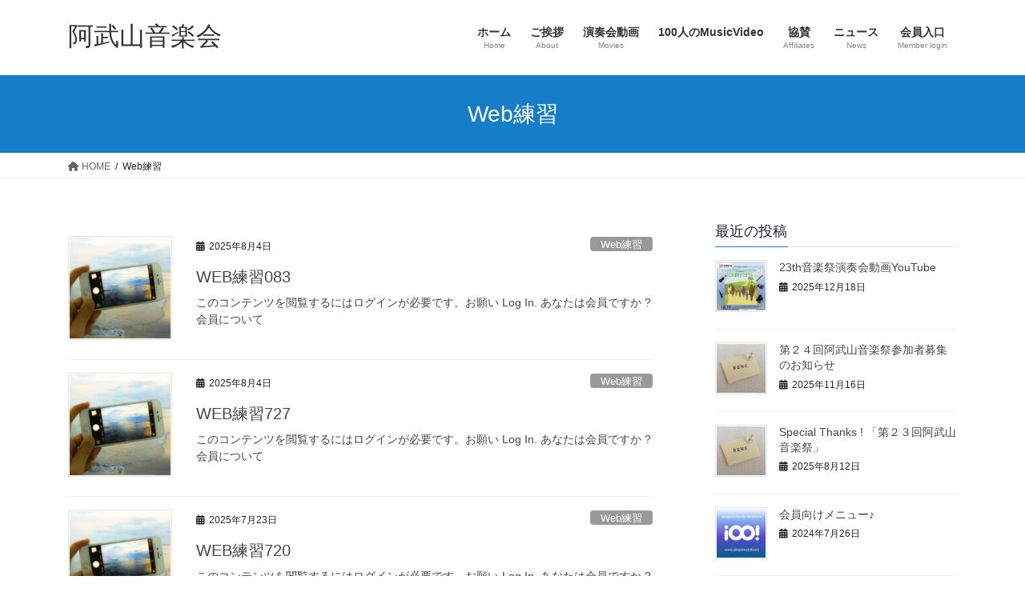

--- FILE ---
content_type: text/html; charset=UTF-8
request_url: https://www.abuyama100.net/archives/category/weblesson
body_size: 13463
content:
<!DOCTYPE html>
<html lang="ja">
<head>
<meta charset="utf-8">
<meta http-equiv="X-UA-Compatible" content="IE=edge">
<meta name="viewport" content="width=device-width, initial-scale=1">

<title>Web練習 | 阿武山音楽会</title>
<meta name='robots' content='max-image-preview:large' />
<link rel="alternate" type="application/rss+xml" title="阿武山音楽会 &raquo; フィード" href="https://www.abuyama100.net/feed" />
<link rel="alternate" type="application/rss+xml" title="阿武山音楽会 &raquo; コメントフィード" href="https://www.abuyama100.net/comments/feed" />
<link rel="alternate" type="application/rss+xml" title="阿武山音楽会 &raquo; Web練習 カテゴリーのフィード" href="https://www.abuyama100.net/archives/category/weblesson/feed" />
<meta name="description" content="Web練習 について 阿武山音楽会 みんなでつくる100人の大合奏" /><script type="text/javascript">
window._wpemojiSettings = {"baseUrl":"https:\/\/s.w.org\/images\/core\/emoji\/14.0.0\/72x72\/","ext":".png","svgUrl":"https:\/\/s.w.org\/images\/core\/emoji\/14.0.0\/svg\/","svgExt":".svg","source":{"concatemoji":"https:\/\/www.abuyama100.net\/wp\/wp-includes\/js\/wp-emoji-release.min.js?ver=6.2.8"}};
/*! This file is auto-generated */
!function(e,a,t){var n,r,o,i=a.createElement("canvas"),p=i.getContext&&i.getContext("2d");function s(e,t){p.clearRect(0,0,i.width,i.height),p.fillText(e,0,0);e=i.toDataURL();return p.clearRect(0,0,i.width,i.height),p.fillText(t,0,0),e===i.toDataURL()}function c(e){var t=a.createElement("script");t.src=e,t.defer=t.type="text/javascript",a.getElementsByTagName("head")[0].appendChild(t)}for(o=Array("flag","emoji"),t.supports={everything:!0,everythingExceptFlag:!0},r=0;r<o.length;r++)t.supports[o[r]]=function(e){if(p&&p.fillText)switch(p.textBaseline="top",p.font="600 32px Arial",e){case"flag":return s("\ud83c\udff3\ufe0f\u200d\u26a7\ufe0f","\ud83c\udff3\ufe0f\u200b\u26a7\ufe0f")?!1:!s("\ud83c\uddfa\ud83c\uddf3","\ud83c\uddfa\u200b\ud83c\uddf3")&&!s("\ud83c\udff4\udb40\udc67\udb40\udc62\udb40\udc65\udb40\udc6e\udb40\udc67\udb40\udc7f","\ud83c\udff4\u200b\udb40\udc67\u200b\udb40\udc62\u200b\udb40\udc65\u200b\udb40\udc6e\u200b\udb40\udc67\u200b\udb40\udc7f");case"emoji":return!s("\ud83e\udef1\ud83c\udffb\u200d\ud83e\udef2\ud83c\udfff","\ud83e\udef1\ud83c\udffb\u200b\ud83e\udef2\ud83c\udfff")}return!1}(o[r]),t.supports.everything=t.supports.everything&&t.supports[o[r]],"flag"!==o[r]&&(t.supports.everythingExceptFlag=t.supports.everythingExceptFlag&&t.supports[o[r]]);t.supports.everythingExceptFlag=t.supports.everythingExceptFlag&&!t.supports.flag,t.DOMReady=!1,t.readyCallback=function(){t.DOMReady=!0},t.supports.everything||(n=function(){t.readyCallback()},a.addEventListener?(a.addEventListener("DOMContentLoaded",n,!1),e.addEventListener("load",n,!1)):(e.attachEvent("onload",n),a.attachEvent("onreadystatechange",function(){"complete"===a.readyState&&t.readyCallback()})),(e=t.source||{}).concatemoji?c(e.concatemoji):e.wpemoji&&e.twemoji&&(c(e.twemoji),c(e.wpemoji)))}(window,document,window._wpemojiSettings);
</script>
<style type="text/css">
img.wp-smiley,
img.emoji {
	display: inline !important;
	border: none !important;
	box-shadow: none !important;
	height: 1em !important;
	width: 1em !important;
	margin: 0 0.07em !important;
	vertical-align: -0.1em !important;
	background: none !important;
	padding: 0 !important;
}
</style>
	<link rel='stylesheet' id='vkExUnit_common_style-css' href='https://www.abuyama100.net/wp/wp-content/plugins/vk-all-in-one-expansion-unit/assets/css/vkExUnit_style.css?ver=9.98.1.0' type='text/css' media='all' />
<style id='vkExUnit_common_style-inline-css' type='text/css'>
.veu_promotion-alert__content--text { border: 1px solid rgba(0,0,0,0.125); padding: 0.5em 1em; border-radius: var(--vk-size-radius); margin-bottom: var(--vk-margin-block-bottom); font-size: 0.875rem; } /* Alert Content部分に段落タグを入れた場合に最後の段落の余白を0にする */ .veu_promotion-alert__content--text p:last-of-type{ margin-bottom:0; margin-top: 0; }
:root {--ver_page_top_button_url:url(https://www.abuyama100.net/wp/wp-content/plugins/vk-all-in-one-expansion-unit/assets/images/to-top-btn-icon.svg);}@font-face {font-weight: normal;font-style: normal;font-family: "vk_sns";src: url("https://www.abuyama100.net/wp/wp-content/plugins/vk-all-in-one-expansion-unit/inc/sns/icons/fonts/vk_sns.eot?-bq20cj");src: url("https://www.abuyama100.net/wp/wp-content/plugins/vk-all-in-one-expansion-unit/inc/sns/icons/fonts/vk_sns.eot?#iefix-bq20cj") format("embedded-opentype"),url("https://www.abuyama100.net/wp/wp-content/plugins/vk-all-in-one-expansion-unit/inc/sns/icons/fonts/vk_sns.woff?-bq20cj") format("woff"),url("https://www.abuyama100.net/wp/wp-content/plugins/vk-all-in-one-expansion-unit/inc/sns/icons/fonts/vk_sns.ttf?-bq20cj") format("truetype"),url("https://www.abuyama100.net/wp/wp-content/plugins/vk-all-in-one-expansion-unit/inc/sns/icons/fonts/vk_sns.svg?-bq20cj#vk_sns") format("svg");}
</style>
<link rel='stylesheet' id='wp-block-library-css' href='https://www.abuyama100.net/wp/wp-includes/css/dist/block-library/style.min.css?ver=6.2.8' type='text/css' media='all' />
<style id='wp-block-library-inline-css' type='text/css'>
/* VK Color Palettes */
</style>
<style id='xo-event-calendar-event-calendar-style-inline-css' type='text/css'>
.xo-event-calendar{font-family:Helvetica Neue,Helvetica,Hiragino Kaku Gothic ProN,Meiryo,MS PGothic,sans-serif;overflow:auto;position:relative}.xo-event-calendar td,.xo-event-calendar th{padding:0!important}.xo-event-calendar .calendar:nth-child(n+2) .month-next,.xo-event-calendar .calendar:nth-child(n+2) .month-prev{visibility:hidden}.xo-event-calendar table{background-color:transparent;border-collapse:separate;border-spacing:0;color:#333;margin:0;padding:0;table-layout:fixed;width:100%}.xo-event-calendar table caption,.xo-event-calendar table tbody,.xo-event-calendar table td,.xo-event-calendar table tfoot,.xo-event-calendar table th,.xo-event-calendar table thead,.xo-event-calendar table tr{background:transparent;border:0;margin:0;opacity:1;outline:0;padding:0;vertical-align:baseline}.xo-event-calendar table table tr{display:table-row}.xo-event-calendar table table td,.xo-event-calendar table table th{display:table-cell;padding:0}.xo-event-calendar table.xo-month{border:1px solid #ccc;border-right-width:0;margin:0 0 8px;padding:0}.xo-event-calendar table.xo-month td,.xo-event-calendar table.xo-month th{background-color:#fff;border:1px solid #ccc;padding:0}.xo-event-calendar table.xo-month caption{caption-side:top}.xo-event-calendar table.xo-month .month-header{display:flex;flex-flow:wrap;justify-content:center;margin:4px 0}.xo-event-calendar table.xo-month .month-header>span{flex-grow:1;text-align:center}.xo-event-calendar table.xo-month button{background-color:transparent;border:0;box-shadow:none;color:#333;cursor:pointer;margin:0;overflow:hidden;padding:0;text-shadow:none;width:38px}.xo-event-calendar table.xo-month button[disabled]{cursor:default;opacity:.3}.xo-event-calendar table.xo-month button>span{text-align:center;vertical-align:middle}.xo-event-calendar table.xo-month button span.nav-prev{border-bottom:2px solid #333;border-left:2px solid #333;display:inline-block;font-size:0;height:13px;transform:rotate(45deg);width:13px}.xo-event-calendar table.xo-month button span.nav-next{border-right:2px solid #333;border-top:2px solid #333;display:inline-block;font-size:0;height:13px;transform:rotate(45deg);width:13px}.xo-event-calendar table.xo-month button:hover span.nav-next,.xo-event-calendar table.xo-month button:hover span.nav-prev{border-width:3px}.xo-event-calendar table.xo-month>thead th{border-width:0 1px 0 0;color:#333;font-size:.9em;font-weight:700;padding:1px 0;text-align:center}.xo-event-calendar table.xo-month>thead th.sunday{color:#d00}.xo-event-calendar table.xo-month>thead th.saturday{color:#00d}.xo-event-calendar table.xo-month .month-week{border:0;overflow:hidden;padding:0;position:relative;width:100%}.xo-event-calendar table.xo-month .month-week table{border:0;margin:0;padding:0}.xo-event-calendar table.xo-month .month-dayname{border-width:1px 0 0 1px;bottom:0;left:0;position:absolute;right:0;top:0}.xo-event-calendar table.xo-month .month-dayname td{border-width:1px 1px 0 0;padding:0}.xo-event-calendar table.xo-month .month-dayname td div{border-width:1px 1px 0 0;font-size:100%;height:1000px;line-height:1.2em;padding:4px;text-align:right}.xo-event-calendar table.xo-month .month-dayname td div.other-month{opacity:.6}.xo-event-calendar table.xo-month .month-dayname td div.today{color:#00d;font-weight:700}.xo-event-calendar table.xo-month .month-dayname-space{height:1.5em;position:relative;top:0}.xo-event-calendar table.xo-month .month-event{background-color:transparent;position:relative;top:0}.xo-event-calendar table.xo-month .month-event td{background-color:transparent;border-width:0 1px 0 0;padding:0 1px 2px}.xo-event-calendar table.xo-month .month-event-space{background-color:transparent;height:1.5em}.xo-event-calendar table.xo-month .month-event-space td{border-width:0 1px 0 0}.xo-event-calendar table.xo-month .month-event tr,.xo-event-calendar table.xo-month .month-event-space tr{background-color:transparent}.xo-event-calendar table.xo-month .month-event-title{background-color:#ccc;border-radius:3px;color:#666;display:block;font-size:.8em;margin:1px;overflow:hidden;padding:0 4px;text-align:left;white-space:nowrap}.xo-event-calendar p.holiday-title{font-size:90%;margin:0;padding:2px 0;vertical-align:middle}.xo-event-calendar p.holiday-title span{border:1px solid #ccc;margin:0 6px 0 0;padding:0 0 0 18px}.xo-event-calendar .loading-animation{left:50%;margin:-20px 0 0 -20px;position:absolute;top:50%}@media(min-width:600px){.xo-event-calendar .calendars.columns-2{-moz-column-gap:15px;column-gap:15px;display:grid;grid-template-columns:repeat(2,1fr);row-gap:5px}.xo-event-calendar .calendars.columns-2 .month-next,.xo-event-calendar .calendars.columns-2 .month-prev{visibility:hidden}.xo-event-calendar .calendars.columns-2 .calendar:first-child .month-prev,.xo-event-calendar .calendars.columns-2 .calendar:nth-child(2) .month-next{visibility:visible}.xo-event-calendar .calendars.columns-3{-moz-column-gap:15px;column-gap:15px;display:grid;grid-template-columns:repeat(3,1fr);row-gap:5px}.xo-event-calendar .calendars.columns-3 .month-next,.xo-event-calendar .calendars.columns-3 .month-prev{visibility:hidden}.xo-event-calendar .calendars.columns-3 .calendar:first-child .month-prev,.xo-event-calendar .calendars.columns-3 .calendar:nth-child(3) .month-next{visibility:visible}.xo-event-calendar .calendars.columns-4{-moz-column-gap:15px;column-gap:15px;display:grid;grid-template-columns:repeat(4,1fr);row-gap:5px}.xo-event-calendar .calendars.columns-4 .month-next,.xo-event-calendar .calendars.columns-4 .month-prev{visibility:hidden}.xo-event-calendar .calendars.columns-4 .calendar:first-child .month-prev,.xo-event-calendar .calendars.columns-4 .calendar:nth-child(4) .month-next{visibility:visible}}.xo-event-calendar.xo-calendar-loading .xo-months{opacity:.5}.xo-event-calendar.xo-calendar-loading .loading-animation{animation:loadingCircRot .8s linear infinite;border:5px solid rgba(0,0,0,.2);border-radius:50%;border-top-color:#4285f4;height:40px;width:40px}@keyframes loadingCircRot{0%{transform:rotate(0deg)}to{transform:rotate(359deg)}}.xo-event-calendar.is-style-legacy table.xo-month .month-header>span{font-size:120%;line-height:28px}.xo-event-calendar.is-style-regular table.xo-month button:not(:hover):not(:active):not(.has-background){background-color:transparent;color:#333}.xo-event-calendar.is-style-regular table.xo-month button>span{text-align:center;vertical-align:middle}.xo-event-calendar.is-style-regular table.xo-month button>span:not(.dashicons){font-size:2em;overflow:hidden;text-indent:100%;white-space:nowrap}.xo-event-calendar.is-style-regular table.xo-month .month-next,.xo-event-calendar.is-style-regular table.xo-month .month-prev{height:2em;width:2em}.xo-event-calendar.is-style-regular table.xo-month .month-header{align-items:center;display:flex;justify-content:center;padding:.2em 0}.xo-event-calendar.is-style-regular table.xo-month .month-header .calendar-caption{flex-grow:1}.xo-event-calendar.is-style-regular table.xo-month .month-header>span{font-size:1.1em}.xo-event-calendar.is-style-regular table.xo-month>thead th{background:#fafafa;font-size:.8em}.xo-event-calendar.is-style-regular table.xo-month .month-dayname td div{font-size:1em;padding:.2em}.xo-event-calendar.is-style-regular table.xo-month .month-dayname td div.today{color:#339;font-weight:700}.xo-event-calendar.is-style-regular .holiday-titles{display:inline-flex;flex-wrap:wrap;gap:.25em 1em}.xo-event-calendar.is-style-regular p.holiday-title{font-size:.875em;margin:0 0 .5em}.xo-event-calendar.is-style-regular p.holiday-title span{margin:0 .25em 0 0;padding:0 0 0 1.25em}

</style>
<style id='xo-event-calendar-simple-calendar-style-inline-css' type='text/css'>
.xo-simple-calendar{box-sizing:border-box;font-family:Helvetica Neue,Helvetica,Hiragino Kaku Gothic ProN,Meiryo,MS PGothic,sans-serif;margin:0;padding:0;position:relative}.xo-simple-calendar td,.xo-simple-calendar th{padding:0!important}.xo-simple-calendar .calendar:nth-child(n+2) .month-next,.xo-simple-calendar .calendar:nth-child(n+2) .month-prev{visibility:hidden}.xo-simple-calendar .calendar table.month{border:0;border-collapse:separate;border-spacing:1px;box-sizing:border-box;margin:0 0 .5em;min-width:auto;outline:0;padding:0;table-layout:fixed;width:100%}.xo-simple-calendar .calendar table.month caption,.xo-simple-calendar .calendar table.month tbody,.xo-simple-calendar .calendar table.month td,.xo-simple-calendar .calendar table.month tfoot,.xo-simple-calendar .calendar table.month th,.xo-simple-calendar .calendar table.month thead,.xo-simple-calendar .calendar table.month tr{background:transparent;border:0;margin:0;opacity:1;outline:0;padding:0;vertical-align:baseline}.xo-simple-calendar .calendar table.month caption{caption-side:top;font-size:1.1em}.xo-simple-calendar .calendar table.month .month-header{align-items:center;display:flex;justify-content:center;width:100%}.xo-simple-calendar .calendar table.month .month-header .month-title{flex-grow:1;font-size:1em;font-weight:400;letter-spacing:.1em;line-height:1em;padding:0;text-align:center}.xo-simple-calendar .calendar table.month .month-header button{background:none;background-color:transparent;border:0;font-size:1.4em;line-height:1.4em;margin:0;outline-offset:0;padding:0;width:1.4em}.xo-simple-calendar .calendar table.month .month-header button:not(:hover):not(:active):not(.has-background){background-color:transparent}.xo-simple-calendar .calendar table.month .month-header button:hover{opacity:.6}.xo-simple-calendar .calendar table.month .month-header button:disabled{cursor:auto;opacity:.3}.xo-simple-calendar .calendar table.month .month-header .month-next,.xo-simple-calendar .calendar table.month .month-header .month-prev{background-color:transparent;color:#333;cursor:pointer}.xo-simple-calendar .calendar table.month tr{background:transparent;border:0;outline:0}.xo-simple-calendar .calendar table.month td,.xo-simple-calendar .calendar table.month th{background:transparent;border:0;outline:0;text-align:center;vertical-align:middle;word-break:normal}.xo-simple-calendar .calendar table.month th{font-size:.8em;font-weight:700}.xo-simple-calendar .calendar table.month td{font-size:1em;font-weight:400}.xo-simple-calendar .calendar table.month .day.holiday{color:#333}.xo-simple-calendar .calendar table.month .day.other{opacity:.3}.xo-simple-calendar .calendar table.month .day>span{box-sizing:border-box;display:inline-block;padding:.2em;width:100%}.xo-simple-calendar .calendar table.month th>span{color:#333}.xo-simple-calendar .calendar table.month .day.sun>span,.xo-simple-calendar .calendar table.month th.sun>span{color:#ec0220}.xo-simple-calendar .calendar table.month .day.sat>span,.xo-simple-calendar .calendar table.month th.sat>span{color:#0069de}.xo-simple-calendar .calendars-footer{margin:.5em;padding:0}.xo-simple-calendar .calendars-footer ul.holiday-titles{border:0;display:inline-flex;flex-wrap:wrap;gap:.25em 1em;margin:0;outline:0;padding:0}.xo-simple-calendar .calendars-footer ul.holiday-titles li{border:0;list-style:none;margin:0;outline:0;padding:0}.xo-simple-calendar .calendars-footer ul.holiday-titles li:after,.xo-simple-calendar .calendars-footer ul.holiday-titles li:before{content:none}.xo-simple-calendar .calendars-footer ul.holiday-titles .mark{border-radius:50%;display:inline-block;height:1.2em;vertical-align:middle;width:1.2em}.xo-simple-calendar .calendars-footer ul.holiday-titles .title{font-size:.7em;vertical-align:middle}@media(min-width:600px){.xo-simple-calendar .calendars.columns-2{-moz-column-gap:15px;column-gap:15px;display:grid;grid-template-columns:repeat(2,1fr);row-gap:5px}.xo-simple-calendar .calendars.columns-2 .month-next,.xo-simple-calendar .calendars.columns-2 .month-prev{visibility:hidden}.xo-simple-calendar .calendars.columns-2 .calendar:first-child .month-prev,.xo-simple-calendar .calendars.columns-2 .calendar:nth-child(2) .month-next{visibility:visible}.xo-simple-calendar .calendars.columns-3{-moz-column-gap:15px;column-gap:15px;display:grid;grid-template-columns:repeat(3,1fr);row-gap:5px}.xo-simple-calendar .calendars.columns-3 .month-next,.xo-simple-calendar .calendars.columns-3 .month-prev{visibility:hidden}.xo-simple-calendar .calendars.columns-3 .calendar:first-child .month-prev,.xo-simple-calendar .calendars.columns-3 .calendar:nth-child(3) .month-next{visibility:visible}.xo-simple-calendar .calendars.columns-4{-moz-column-gap:15px;column-gap:15px;display:grid;grid-template-columns:repeat(4,1fr);row-gap:5px}.xo-simple-calendar .calendars.columns-4 .month-next,.xo-simple-calendar .calendars.columns-4 .month-prev{visibility:hidden}.xo-simple-calendar .calendars.columns-4 .calendar:first-child .month-prev,.xo-simple-calendar .calendars.columns-4 .calendar:nth-child(4) .month-next{visibility:visible}}.xo-simple-calendar .calendar-loading-animation{left:50%;margin:-20px 0 0 -20px;position:absolute;top:50%}.xo-simple-calendar.xo-calendar-loading .calendars{opacity:.3}.xo-simple-calendar.xo-calendar-loading .calendar-loading-animation{animation:SimpleCalendarLoadingCircRot .8s linear infinite;border:5px solid rgba(0,0,0,.2);border-radius:50%;border-top-color:#4285f4;height:40px;width:40px}@keyframes SimpleCalendarLoadingCircRot{0%{transform:rotate(0deg)}to{transform:rotate(359deg)}}.xo-simple-calendar.is-style-regular table.month{border-collapse:collapse;border-spacing:0}.xo-simple-calendar.is-style-regular table.month tr{border:0}.xo-simple-calendar.is-style-regular table.month .day>span{border-radius:50%;line-height:2em;padding:.1em;width:2.2em}.xo-simple-calendar.is-style-frame table.month{background:transparent;border-collapse:collapse;border-spacing:0}.xo-simple-calendar.is-style-frame table.month thead tr{background:#eee}.xo-simple-calendar.is-style-frame table.month tbody tr{background:#fff}.xo-simple-calendar.is-style-frame table.month td,.xo-simple-calendar.is-style-frame table.month th{border:1px solid #ccc}.xo-simple-calendar.is-style-frame .calendars-footer{margin:8px 0}.xo-simple-calendar.is-style-frame .calendars-footer ul.holiday-titles .mark{border:1px solid #ccc;border-radius:0}

</style>
<link rel='stylesheet' id='vk-blocks/faq-css' href='https://www.abuyama100.net/wp/wp-content/plugins/vk-blocks/build/faq/style.css?ver=1.74.0.1' type='text/css' media='all' />
<link rel='stylesheet' id='vk-swiper-style-css' href='https://www.abuyama100.net/wp/wp-content/plugins/vk-blocks/vendor/vektor-inc/vk-swiper/src/assets/css/swiper-bundle.min.css?ver=11.0.2' type='text/css' media='all' />
<link rel='stylesheet' id='vk-blocks/slider-css' href='https://www.abuyama100.net/wp/wp-content/plugins/vk-blocks/build/slider/style.css?ver=1.74.0.1' type='text/css' media='all' />
<link rel='stylesheet' id='classic-theme-styles-css' href='https://www.abuyama100.net/wp/wp-includes/css/classic-themes.min.css?ver=6.2.8' type='text/css' media='all' />
<style id='global-styles-inline-css' type='text/css'>
body{--wp--preset--color--black: #000000;--wp--preset--color--cyan-bluish-gray: #abb8c3;--wp--preset--color--white: #ffffff;--wp--preset--color--pale-pink: #f78da7;--wp--preset--color--vivid-red: #cf2e2e;--wp--preset--color--luminous-vivid-orange: #ff6900;--wp--preset--color--luminous-vivid-amber: #fcb900;--wp--preset--color--light-green-cyan: #7bdcb5;--wp--preset--color--vivid-green-cyan: #00d084;--wp--preset--color--pale-cyan-blue: #8ed1fc;--wp--preset--color--vivid-cyan-blue: #0693e3;--wp--preset--color--vivid-purple: #9b51e0;--wp--preset--gradient--vivid-cyan-blue-to-vivid-purple: linear-gradient(135deg,rgba(6,147,227,1) 0%,rgb(155,81,224) 100%);--wp--preset--gradient--light-green-cyan-to-vivid-green-cyan: linear-gradient(135deg,rgb(122,220,180) 0%,rgb(0,208,130) 100%);--wp--preset--gradient--luminous-vivid-amber-to-luminous-vivid-orange: linear-gradient(135deg,rgba(252,185,0,1) 0%,rgba(255,105,0,1) 100%);--wp--preset--gradient--luminous-vivid-orange-to-vivid-red: linear-gradient(135deg,rgba(255,105,0,1) 0%,rgb(207,46,46) 100%);--wp--preset--gradient--very-light-gray-to-cyan-bluish-gray: linear-gradient(135deg,rgb(238,238,238) 0%,rgb(169,184,195) 100%);--wp--preset--gradient--cool-to-warm-spectrum: linear-gradient(135deg,rgb(74,234,220) 0%,rgb(151,120,209) 20%,rgb(207,42,186) 40%,rgb(238,44,130) 60%,rgb(251,105,98) 80%,rgb(254,248,76) 100%);--wp--preset--gradient--blush-light-purple: linear-gradient(135deg,rgb(255,206,236) 0%,rgb(152,150,240) 100%);--wp--preset--gradient--blush-bordeaux: linear-gradient(135deg,rgb(254,205,165) 0%,rgb(254,45,45) 50%,rgb(107,0,62) 100%);--wp--preset--gradient--luminous-dusk: linear-gradient(135deg,rgb(255,203,112) 0%,rgb(199,81,192) 50%,rgb(65,88,208) 100%);--wp--preset--gradient--pale-ocean: linear-gradient(135deg,rgb(255,245,203) 0%,rgb(182,227,212) 50%,rgb(51,167,181) 100%);--wp--preset--gradient--electric-grass: linear-gradient(135deg,rgb(202,248,128) 0%,rgb(113,206,126) 100%);--wp--preset--gradient--midnight: linear-gradient(135deg,rgb(2,3,129) 0%,rgb(40,116,252) 100%);--wp--preset--duotone--dark-grayscale: url('#wp-duotone-dark-grayscale');--wp--preset--duotone--grayscale: url('#wp-duotone-grayscale');--wp--preset--duotone--purple-yellow: url('#wp-duotone-purple-yellow');--wp--preset--duotone--blue-red: url('#wp-duotone-blue-red');--wp--preset--duotone--midnight: url('#wp-duotone-midnight');--wp--preset--duotone--magenta-yellow: url('#wp-duotone-magenta-yellow');--wp--preset--duotone--purple-green: url('#wp-duotone-purple-green');--wp--preset--duotone--blue-orange: url('#wp-duotone-blue-orange');--wp--preset--font-size--small: 13px;--wp--preset--font-size--medium: 20px;--wp--preset--font-size--large: 36px;--wp--preset--font-size--x-large: 42px;--wp--preset--spacing--20: 0.44rem;--wp--preset--spacing--30: 0.67rem;--wp--preset--spacing--40: 1rem;--wp--preset--spacing--50: 1.5rem;--wp--preset--spacing--60: 2.25rem;--wp--preset--spacing--70: 3.38rem;--wp--preset--spacing--80: 5.06rem;--wp--preset--shadow--natural: 6px 6px 9px rgba(0, 0, 0, 0.2);--wp--preset--shadow--deep: 12px 12px 50px rgba(0, 0, 0, 0.4);--wp--preset--shadow--sharp: 6px 6px 0px rgba(0, 0, 0, 0.2);--wp--preset--shadow--outlined: 6px 6px 0px -3px rgba(255, 255, 255, 1), 6px 6px rgba(0, 0, 0, 1);--wp--preset--shadow--crisp: 6px 6px 0px rgba(0, 0, 0, 1);}:where(.is-layout-flex){gap: 0.5em;}body .is-layout-flow > .alignleft{float: left;margin-inline-start: 0;margin-inline-end: 2em;}body .is-layout-flow > .alignright{float: right;margin-inline-start: 2em;margin-inline-end: 0;}body .is-layout-flow > .aligncenter{margin-left: auto !important;margin-right: auto !important;}body .is-layout-constrained > .alignleft{float: left;margin-inline-start: 0;margin-inline-end: 2em;}body .is-layout-constrained > .alignright{float: right;margin-inline-start: 2em;margin-inline-end: 0;}body .is-layout-constrained > .aligncenter{margin-left: auto !important;margin-right: auto !important;}body .is-layout-constrained > :where(:not(.alignleft):not(.alignright):not(.alignfull)){max-width: var(--wp--style--global--content-size);margin-left: auto !important;margin-right: auto !important;}body .is-layout-constrained > .alignwide{max-width: var(--wp--style--global--wide-size);}body .is-layout-flex{display: flex;}body .is-layout-flex{flex-wrap: wrap;align-items: center;}body .is-layout-flex > *{margin: 0;}:where(.wp-block-columns.is-layout-flex){gap: 2em;}.has-black-color{color: var(--wp--preset--color--black) !important;}.has-cyan-bluish-gray-color{color: var(--wp--preset--color--cyan-bluish-gray) !important;}.has-white-color{color: var(--wp--preset--color--white) !important;}.has-pale-pink-color{color: var(--wp--preset--color--pale-pink) !important;}.has-vivid-red-color{color: var(--wp--preset--color--vivid-red) !important;}.has-luminous-vivid-orange-color{color: var(--wp--preset--color--luminous-vivid-orange) !important;}.has-luminous-vivid-amber-color{color: var(--wp--preset--color--luminous-vivid-amber) !important;}.has-light-green-cyan-color{color: var(--wp--preset--color--light-green-cyan) !important;}.has-vivid-green-cyan-color{color: var(--wp--preset--color--vivid-green-cyan) !important;}.has-pale-cyan-blue-color{color: var(--wp--preset--color--pale-cyan-blue) !important;}.has-vivid-cyan-blue-color{color: var(--wp--preset--color--vivid-cyan-blue) !important;}.has-vivid-purple-color{color: var(--wp--preset--color--vivid-purple) !important;}.has-black-background-color{background-color: var(--wp--preset--color--black) !important;}.has-cyan-bluish-gray-background-color{background-color: var(--wp--preset--color--cyan-bluish-gray) !important;}.has-white-background-color{background-color: var(--wp--preset--color--white) !important;}.has-pale-pink-background-color{background-color: var(--wp--preset--color--pale-pink) !important;}.has-vivid-red-background-color{background-color: var(--wp--preset--color--vivid-red) !important;}.has-luminous-vivid-orange-background-color{background-color: var(--wp--preset--color--luminous-vivid-orange) !important;}.has-luminous-vivid-amber-background-color{background-color: var(--wp--preset--color--luminous-vivid-amber) !important;}.has-light-green-cyan-background-color{background-color: var(--wp--preset--color--light-green-cyan) !important;}.has-vivid-green-cyan-background-color{background-color: var(--wp--preset--color--vivid-green-cyan) !important;}.has-pale-cyan-blue-background-color{background-color: var(--wp--preset--color--pale-cyan-blue) !important;}.has-vivid-cyan-blue-background-color{background-color: var(--wp--preset--color--vivid-cyan-blue) !important;}.has-vivid-purple-background-color{background-color: var(--wp--preset--color--vivid-purple) !important;}.has-black-border-color{border-color: var(--wp--preset--color--black) !important;}.has-cyan-bluish-gray-border-color{border-color: var(--wp--preset--color--cyan-bluish-gray) !important;}.has-white-border-color{border-color: var(--wp--preset--color--white) !important;}.has-pale-pink-border-color{border-color: var(--wp--preset--color--pale-pink) !important;}.has-vivid-red-border-color{border-color: var(--wp--preset--color--vivid-red) !important;}.has-luminous-vivid-orange-border-color{border-color: var(--wp--preset--color--luminous-vivid-orange) !important;}.has-luminous-vivid-amber-border-color{border-color: var(--wp--preset--color--luminous-vivid-amber) !important;}.has-light-green-cyan-border-color{border-color: var(--wp--preset--color--light-green-cyan) !important;}.has-vivid-green-cyan-border-color{border-color: var(--wp--preset--color--vivid-green-cyan) !important;}.has-pale-cyan-blue-border-color{border-color: var(--wp--preset--color--pale-cyan-blue) !important;}.has-vivid-cyan-blue-border-color{border-color: var(--wp--preset--color--vivid-cyan-blue) !important;}.has-vivid-purple-border-color{border-color: var(--wp--preset--color--vivid-purple) !important;}.has-vivid-cyan-blue-to-vivid-purple-gradient-background{background: var(--wp--preset--gradient--vivid-cyan-blue-to-vivid-purple) !important;}.has-light-green-cyan-to-vivid-green-cyan-gradient-background{background: var(--wp--preset--gradient--light-green-cyan-to-vivid-green-cyan) !important;}.has-luminous-vivid-amber-to-luminous-vivid-orange-gradient-background{background: var(--wp--preset--gradient--luminous-vivid-amber-to-luminous-vivid-orange) !important;}.has-luminous-vivid-orange-to-vivid-red-gradient-background{background: var(--wp--preset--gradient--luminous-vivid-orange-to-vivid-red) !important;}.has-very-light-gray-to-cyan-bluish-gray-gradient-background{background: var(--wp--preset--gradient--very-light-gray-to-cyan-bluish-gray) !important;}.has-cool-to-warm-spectrum-gradient-background{background: var(--wp--preset--gradient--cool-to-warm-spectrum) !important;}.has-blush-light-purple-gradient-background{background: var(--wp--preset--gradient--blush-light-purple) !important;}.has-blush-bordeaux-gradient-background{background: var(--wp--preset--gradient--blush-bordeaux) !important;}.has-luminous-dusk-gradient-background{background: var(--wp--preset--gradient--luminous-dusk) !important;}.has-pale-ocean-gradient-background{background: var(--wp--preset--gradient--pale-ocean) !important;}.has-electric-grass-gradient-background{background: var(--wp--preset--gradient--electric-grass) !important;}.has-midnight-gradient-background{background: var(--wp--preset--gradient--midnight) !important;}.has-small-font-size{font-size: var(--wp--preset--font-size--small) !important;}.has-medium-font-size{font-size: var(--wp--preset--font-size--medium) !important;}.has-large-font-size{font-size: var(--wp--preset--font-size--large) !important;}.has-x-large-font-size{font-size: var(--wp--preset--font-size--x-large) !important;}
.wp-block-navigation a:where(:not(.wp-element-button)){color: inherit;}
:where(.wp-block-columns.is-layout-flex){gap: 2em;}
.wp-block-pullquote{font-size: 1.5em;line-height: 1.6;}
</style>
<link rel='stylesheet' id='biz-cal-style-css' href='https://www.abuyama100.net/wp/wp-content/plugins/biz-calendar/biz-cal.css?ver=2.2.0' type='text/css' media='all' />
<link rel='stylesheet' id='swpm.common-css' href='https://www.abuyama100.net/wp/wp-content/plugins/simple-membership/css/swpm.common.css?ver=4.6.4' type='text/css' media='all' />
<link rel='stylesheet' id='veu-cta-css' href='https://www.abuyama100.net/wp/wp-content/plugins/vk-all-in-one-expansion-unit/inc/call-to-action/package/assets/css/style.css?ver=9.98.1.0' type='text/css' media='all' />
<link rel='stylesheet' id='xo-event-calendar-css' href='https://www.abuyama100.net/wp/wp-content/plugins/xo-event-calendar/css/xo-event-calendar.css?ver=3.2.10' type='text/css' media='all' />
<link rel='stylesheet' id='bootstrap-4-style-css' href='https://www.abuyama100.net/wp/wp-content/themes/lightning/_g2/library/bootstrap-4/css/bootstrap.min.css?ver=4.5.0' type='text/css' media='all' />
<link rel='stylesheet' id='lightning-common-style-css' href='https://www.abuyama100.net/wp/wp-content/themes/lightning/_g2/assets/css/common.css?ver=15.8.6' type='text/css' media='all' />
<style id='lightning-common-style-inline-css' type='text/css'>
/* vk-mobile-nav */:root {--vk-mobile-nav-menu-btn-bg-src: url("https://www.abuyama100.net/wp/wp-content/themes/lightning/_g2/inc/vk-mobile-nav/package//images/vk-menu-btn-black.svg");--vk-mobile-nav-menu-btn-close-bg-src: url("https://www.abuyama100.net/wp/wp-content/themes/lightning/_g2/inc/vk-mobile-nav/package//images/vk-menu-close-black.svg");--vk-menu-acc-icon-open-black-bg-src: url("https://www.abuyama100.net/wp/wp-content/themes/lightning/_g2/inc/vk-mobile-nav/package//images/vk-menu-acc-icon-open-black.svg");--vk-menu-acc-icon-open-white-bg-src: url("https://www.abuyama100.net/wp/wp-content/themes/lightning/_g2/inc/vk-mobile-nav/package//images/vk-menu-acc-icon-open-white.svg");--vk-menu-acc-icon-close-black-bg-src: url("https://www.abuyama100.net/wp/wp-content/themes/lightning/_g2/inc/vk-mobile-nav/package//images/vk-menu-close-black.svg");--vk-menu-acc-icon-close-white-bg-src: url("https://www.abuyama100.net/wp/wp-content/themes/lightning/_g2/inc/vk-mobile-nav/package//images/vk-menu-close-white.svg");}
</style>
<link rel='stylesheet' id='lightning-design-style-css' href='https://www.abuyama100.net/wp/wp-content/themes/lightning/_g2/design-skin/origin2/css/style.css?ver=15.8.6' type='text/css' media='all' />
<style id='lightning-design-style-inline-css' type='text/css'>
:root {--color-key:#167ec9;--wp--preset--color--vk-color-primary:#167ec9;--color-key-dark:#000951;}
/* ltg common custom */:root {--vk-menu-acc-btn-border-color:#333;--vk-color-primary:#167ec9;--vk-color-primary-dark:#000951;--vk-color-primary-vivid:#188add;--color-key:#167ec9;--wp--preset--color--vk-color-primary:#167ec9;--color-key-dark:#000951;}.veu_color_txt_key { color:#000951 ; }.veu_color_bg_key { background-color:#000951 ; }.veu_color_border_key { border-color:#000951 ; }.btn-default { border-color:#167ec9;color:#167ec9;}.btn-default:focus,.btn-default:hover { border-color:#167ec9;background-color: #167ec9; }.wp-block-search__button,.btn-primary { background-color:#167ec9;border-color:#000951; }.wp-block-search__button:focus,.wp-block-search__button:hover,.btn-primary:not(:disabled):not(.disabled):active,.btn-primary:focus,.btn-primary:hover { background-color:#000951;border-color:#167ec9; }.btn-outline-primary { color : #167ec9 ; border-color:#167ec9; }.btn-outline-primary:not(:disabled):not(.disabled):active,.btn-outline-primary:focus,.btn-outline-primary:hover { color : #fff; background-color:#167ec9;border-color:#000951; }a { color:#16dd1c; }a:hover { color:#164900; }
.tagcloud a:before { font-family: "Font Awesome 5 Free";content: "\f02b";font-weight: bold; }
.media .media-body .media-heading a:hover { color:#167ec9; }@media (min-width: 768px){.gMenu > li:before,.gMenu > li.menu-item-has-children::after { border-bottom-color:#000951 }.gMenu li li { background-color:#000951 }.gMenu li li a:hover { background-color:#167ec9; }} /* @media (min-width: 768px) */.page-header { background-color:#167ec9; }h2,.mainSection-title { border-top-color:#167ec9; }h3:after,.subSection-title:after { border-bottom-color:#167ec9; }ul.page-numbers li span.page-numbers.current,.page-link dl .post-page-numbers.current { background-color:#167ec9; }.pager li > a { border-color:#167ec9;color:#167ec9;}.pager li > a:hover { background-color:#167ec9;color:#fff;}.siteFooter { border-top-color:#167ec9; }dt { border-left-color:#167ec9; }:root {--g_nav_main_acc_icon_open_url:url(https://www.abuyama100.net/wp/wp-content/themes/lightning/_g2/inc/vk-mobile-nav/package/images/vk-menu-acc-icon-open-black.svg);--g_nav_main_acc_icon_close_url: url(https://www.abuyama100.net/wp/wp-content/themes/lightning/_g2/inc/vk-mobile-nav/package/images/vk-menu-close-black.svg);--g_nav_sub_acc_icon_open_url: url(https://www.abuyama100.net/wp/wp-content/themes/lightning/_g2/inc/vk-mobile-nav/package/images/vk-menu-acc-icon-open-white.svg);--g_nav_sub_acc_icon_close_url: url(https://www.abuyama100.net/wp/wp-content/themes/lightning/_g2/inc/vk-mobile-nav/package/images/vk-menu-close-white.svg);}
</style>
<link rel='stylesheet' id='vk-blocks-build-css-css' href='https://www.abuyama100.net/wp/wp-content/plugins/vk-blocks/build/block-build.css?ver=1.74.0.1' type='text/css' media='all' />
<style id='vk-blocks-build-css-inline-css' type='text/css'>
:root {--vk_flow-arrow: url(https://www.abuyama100.net/wp/wp-content/plugins/vk-blocks/inc/vk-blocks/images/arrow_bottom.svg);--vk_image-mask-wave01: url(https://www.abuyama100.net/wp/wp-content/plugins/vk-blocks/inc/vk-blocks/images/wave01.svg);--vk_image-mask-wave02: url(https://www.abuyama100.net/wp/wp-content/plugins/vk-blocks/inc/vk-blocks/images/wave02.svg);--vk_image-mask-wave03: url(https://www.abuyama100.net/wp/wp-content/plugins/vk-blocks/inc/vk-blocks/images/wave03.svg);--vk_image-mask-wave04: url(https://www.abuyama100.net/wp/wp-content/plugins/vk-blocks/inc/vk-blocks/images/wave04.svg);}

	:root {

		--vk-balloon-border-width:1px;

		--vk-balloon-speech-offset:-12px;
	}
	
</style>
<link rel='stylesheet' id='lightning-theme-style-css' href='https://www.abuyama100.net/wp/wp-content/themes/lightning/style.css?ver=15.8.6' type='text/css' media='all' />
<link rel='stylesheet' id='vk-font-awesome-css' href='https://www.abuyama100.net/wp/wp-content/themes/lightning/vendor/vektor-inc/font-awesome-versions/src/versions/6/css/all.min.css?ver=6.1.0' type='text/css' media='all' />
<script type='text/javascript' src='https://www.abuyama100.net/wp/wp-includes/js/jquery/jquery.min.js?ver=3.6.4' id='jquery-core-js'></script>
<script type='text/javascript' src='https://www.abuyama100.net/wp/wp-includes/js/jquery/jquery-migrate.min.js?ver=3.4.0' id='jquery-migrate-js'></script>
<script type='text/javascript' id='biz-cal-script-js-extra'>
/* <![CDATA[ */
var bizcalOptions = {"holiday_title":"","temp_holidays":"","temp_weekdays":"","eventday_title":"\uff21\uff26\uff33\u7df4\u7fd2\u65e5","eventday_url":"","eventdays":"2019-07-14\r\n2019-08-25\r\n2019-09-22\r\n2019-10-27\r\n2019-11-24\r\n2019-12-01\r\n2019-12-22\r\n2020-01-12\r\n2020-01-26\r\n2020-02-02\r\n2020-02-09\r\n2020-02-16\r\n2020-02-23\r\n2020-02-29","month_limit":"\u5e74\u5ea6\u5185","nextmonthlimit":"12","prevmonthlimit":"12","plugindir":"https:\/\/www.abuyama100.net\/wp\/wp-content\/plugins\/biz-calendar\/","national_holiday":""};
/* ]]> */
</script>
<script type='text/javascript' src='https://www.abuyama100.net/wp/wp-content/plugins/biz-calendar/calendar.js?ver=2.2.0' id='biz-cal-script-js'></script>
<link rel="https://api.w.org/" href="https://www.abuyama100.net/wp-json/" /><link rel="alternate" type="application/json" href="https://www.abuyama100.net/wp-json/wp/v2/categories/3" /><link rel="EditURI" type="application/rsd+xml" title="RSD" href="https://www.abuyama100.net/wp/xmlrpc.php?rsd" />
<link rel="wlwmanifest" type="application/wlwmanifest+xml" href="https://www.abuyama100.net/wp/wp-includes/wlwmanifest.xml" />
<meta name="generator" content="WordPress 6.2.8" />

<link rel="stylesheet" href="https://www.abuyama100.net/wp/wp-content/plugins/count-per-day/counter.css" type="text/css" />
<style id="lightning-color-custom-for-plugins" type="text/css">/* ltg theme common */.color_key_bg,.color_key_bg_hover:hover{background-color: #167ec9;}.color_key_txt,.color_key_txt_hover:hover{color: #167ec9;}.color_key_border,.color_key_border_hover:hover{border-color: #167ec9;}.color_key_dark_bg,.color_key_dark_bg_hover:hover{background-color: #000951;}.color_key_dark_txt,.color_key_dark_txt_hover:hover{color: #000951;}.color_key_dark_border,.color_key_dark_border_hover:hover{border-color: #000951;}</style><!-- [ VK All in One Expansion Unit OGP ] -->
<meta property="og:site_name" content="阿武山音楽会" />
<meta property="og:url" content="https://www.abuyama100.net/archives/3512" />
<meta property="og:title" content="Web練習 | 阿武山音楽会" />
<meta property="og:description" content="Web練習 について 阿武山音楽会 みんなでつくる100人の大合奏" />
<meta property="og:type" content="article" />
<!-- [ / VK All in One Expansion Unit OGP ] -->
<!-- [ VK All in One Expansion Unit twitter card ] -->
<meta name="twitter:card" content="summary_large_image">
<meta name="twitter:description" content="Web練習 について 阿武山音楽会 みんなでつくる100人の大合奏">
<meta name="twitter:title" content="Web練習 | 阿武山音楽会">
<meta name="twitter:url" content="https://www.abuyama100.net/archives/3512">
	<meta name="twitter:domain" content="www.abuyama100.net">
	<!-- [ / VK All in One Expansion Unit twitter card ] -->
	<link rel="icon" href="https://www.abuyama100.net/wp/wp-content/uploads/2024/07/cropped-AFS100_03-32x32.png" sizes="32x32" />
<link rel="icon" href="https://www.abuyama100.net/wp/wp-content/uploads/2024/07/cropped-AFS100_03-192x192.png" sizes="192x192" />
<link rel="apple-touch-icon" href="https://www.abuyama100.net/wp/wp-content/uploads/2024/07/cropped-AFS100_03-180x180.png" />
<meta name="msapplication-TileImage" content="https://www.abuyama100.net/wp/wp-content/uploads/2024/07/cropped-AFS100_03-270x270.png" />

</head>
<body class="archive category category-weblesson category-3 custom-background post-type-post vk-blocks sidebar-fix sidebar-fix-priority-top bootstrap4 device-pc fa_v6_css">
<a class="skip-link screen-reader-text" href="#main">コンテンツへスキップ</a>
<a class="skip-link screen-reader-text" href="#vk-mobile-nav">ナビゲーションに移動</a>
<svg xmlns="http://www.w3.org/2000/svg" viewBox="0 0 0 0" width="0" height="0" focusable="false" role="none" style="visibility: hidden; position: absolute; left: -9999px; overflow: hidden;" ><defs><filter id="wp-duotone-dark-grayscale"><feColorMatrix color-interpolation-filters="sRGB" type="matrix" values=" .299 .587 .114 0 0 .299 .587 .114 0 0 .299 .587 .114 0 0 .299 .587 .114 0 0 " /><feComponentTransfer color-interpolation-filters="sRGB" ><feFuncR type="table" tableValues="0 0.49803921568627" /><feFuncG type="table" tableValues="0 0.49803921568627" /><feFuncB type="table" tableValues="0 0.49803921568627" /><feFuncA type="table" tableValues="1 1" /></feComponentTransfer><feComposite in2="SourceGraphic" operator="in" /></filter></defs></svg><svg xmlns="http://www.w3.org/2000/svg" viewBox="0 0 0 0" width="0" height="0" focusable="false" role="none" style="visibility: hidden; position: absolute; left: -9999px; overflow: hidden;" ><defs><filter id="wp-duotone-grayscale"><feColorMatrix color-interpolation-filters="sRGB" type="matrix" values=" .299 .587 .114 0 0 .299 .587 .114 0 0 .299 .587 .114 0 0 .299 .587 .114 0 0 " /><feComponentTransfer color-interpolation-filters="sRGB" ><feFuncR type="table" tableValues="0 1" /><feFuncG type="table" tableValues="0 1" /><feFuncB type="table" tableValues="0 1" /><feFuncA type="table" tableValues="1 1" /></feComponentTransfer><feComposite in2="SourceGraphic" operator="in" /></filter></defs></svg><svg xmlns="http://www.w3.org/2000/svg" viewBox="0 0 0 0" width="0" height="0" focusable="false" role="none" style="visibility: hidden; position: absolute; left: -9999px; overflow: hidden;" ><defs><filter id="wp-duotone-purple-yellow"><feColorMatrix color-interpolation-filters="sRGB" type="matrix" values=" .299 .587 .114 0 0 .299 .587 .114 0 0 .299 .587 .114 0 0 .299 .587 .114 0 0 " /><feComponentTransfer color-interpolation-filters="sRGB" ><feFuncR type="table" tableValues="0.54901960784314 0.98823529411765" /><feFuncG type="table" tableValues="0 1" /><feFuncB type="table" tableValues="0.71764705882353 0.25490196078431" /><feFuncA type="table" tableValues="1 1" /></feComponentTransfer><feComposite in2="SourceGraphic" operator="in" /></filter></defs></svg><svg xmlns="http://www.w3.org/2000/svg" viewBox="0 0 0 0" width="0" height="0" focusable="false" role="none" style="visibility: hidden; position: absolute; left: -9999px; overflow: hidden;" ><defs><filter id="wp-duotone-blue-red"><feColorMatrix color-interpolation-filters="sRGB" type="matrix" values=" .299 .587 .114 0 0 .299 .587 .114 0 0 .299 .587 .114 0 0 .299 .587 .114 0 0 " /><feComponentTransfer color-interpolation-filters="sRGB" ><feFuncR type="table" tableValues="0 1" /><feFuncG type="table" tableValues="0 0.27843137254902" /><feFuncB type="table" tableValues="0.5921568627451 0.27843137254902" /><feFuncA type="table" tableValues="1 1" /></feComponentTransfer><feComposite in2="SourceGraphic" operator="in" /></filter></defs></svg><svg xmlns="http://www.w3.org/2000/svg" viewBox="0 0 0 0" width="0" height="0" focusable="false" role="none" style="visibility: hidden; position: absolute; left: -9999px; overflow: hidden;" ><defs><filter id="wp-duotone-midnight"><feColorMatrix color-interpolation-filters="sRGB" type="matrix" values=" .299 .587 .114 0 0 .299 .587 .114 0 0 .299 .587 .114 0 0 .299 .587 .114 0 0 " /><feComponentTransfer color-interpolation-filters="sRGB" ><feFuncR type="table" tableValues="0 0" /><feFuncG type="table" tableValues="0 0.64705882352941" /><feFuncB type="table" tableValues="0 1" /><feFuncA type="table" tableValues="1 1" /></feComponentTransfer><feComposite in2="SourceGraphic" operator="in" /></filter></defs></svg><svg xmlns="http://www.w3.org/2000/svg" viewBox="0 0 0 0" width="0" height="0" focusable="false" role="none" style="visibility: hidden; position: absolute; left: -9999px; overflow: hidden;" ><defs><filter id="wp-duotone-magenta-yellow"><feColorMatrix color-interpolation-filters="sRGB" type="matrix" values=" .299 .587 .114 0 0 .299 .587 .114 0 0 .299 .587 .114 0 0 .299 .587 .114 0 0 " /><feComponentTransfer color-interpolation-filters="sRGB" ><feFuncR type="table" tableValues="0.78039215686275 1" /><feFuncG type="table" tableValues="0 0.94901960784314" /><feFuncB type="table" tableValues="0.35294117647059 0.47058823529412" /><feFuncA type="table" tableValues="1 1" /></feComponentTransfer><feComposite in2="SourceGraphic" operator="in" /></filter></defs></svg><svg xmlns="http://www.w3.org/2000/svg" viewBox="0 0 0 0" width="0" height="0" focusable="false" role="none" style="visibility: hidden; position: absolute; left: -9999px; overflow: hidden;" ><defs><filter id="wp-duotone-purple-green"><feColorMatrix color-interpolation-filters="sRGB" type="matrix" values=" .299 .587 .114 0 0 .299 .587 .114 0 0 .299 .587 .114 0 0 .299 .587 .114 0 0 " /><feComponentTransfer color-interpolation-filters="sRGB" ><feFuncR type="table" tableValues="0.65098039215686 0.40392156862745" /><feFuncG type="table" tableValues="0 1" /><feFuncB type="table" tableValues="0.44705882352941 0.4" /><feFuncA type="table" tableValues="1 1" /></feComponentTransfer><feComposite in2="SourceGraphic" operator="in" /></filter></defs></svg><svg xmlns="http://www.w3.org/2000/svg" viewBox="0 0 0 0" width="0" height="0" focusable="false" role="none" style="visibility: hidden; position: absolute; left: -9999px; overflow: hidden;" ><defs><filter id="wp-duotone-blue-orange"><feColorMatrix color-interpolation-filters="sRGB" type="matrix" values=" .299 .587 .114 0 0 .299 .587 .114 0 0 .299 .587 .114 0 0 .299 .587 .114 0 0 " /><feComponentTransfer color-interpolation-filters="sRGB" ><feFuncR type="table" tableValues="0.098039215686275 1" /><feFuncG type="table" tableValues="0 0.66274509803922" /><feFuncB type="table" tableValues="0.84705882352941 0.41960784313725" /><feFuncA type="table" tableValues="1 1" /></feComponentTransfer><feComposite in2="SourceGraphic" operator="in" /></filter></defs></svg><header class="siteHeader">
		<div class="container siteHeadContainer">
		<div class="navbar-header">
						<p class="navbar-brand siteHeader_logo">
			<a href="https://www.abuyama100.net/">
				<span>阿武山音楽会</span>
			</a>
			</p>
					</div>

					<div id="gMenu_outer" class="gMenu_outer">
				<nav class="menu-%e3%82%b0%e3%83%ad%e3%83%bc%e3%83%90%e3%83%ab%e3%83%a1%e3%83%8b%e3%83%a5%e3%83%bc-container"><ul id="menu-%e3%82%b0%e3%83%ad%e3%83%bc%e3%83%90%e3%83%ab%e3%83%a1%e3%83%8b%e3%83%a5%e3%83%bc" class="menu gMenu vk-menu-acc"><li id="menu-item-11" class="menu-item menu-item-type-custom menu-item-object-custom menu-item-home"><a href="https://www.abuyama100.net/"><strong class="gMenu_name">ホーム</strong><span class="gMenu_description">Home</span></a></li>
<li id="menu-item-35" class="menu-item menu-item-type-post_type menu-item-object-page"><a href="https://www.abuyama100.net/about"><strong class="gMenu_name">ご挨拶</strong><span class="gMenu_description">About</span></a></li>
<li id="menu-item-209" class="menu-item menu-item-type-post_type menu-item-object-page"><a href="https://www.abuyama100.net/movies"><strong class="gMenu_name">演奏会動画</strong><span class="gMenu_description">Movies</span></a></li>
<li id="menu-item-1433" class="menu-item menu-item-type-post_type menu-item-object-page"><a href="https://www.abuyama100.net/music-v"><strong class="gMenu_name">100人のMusicVideo</strong></a></li>
<li id="menu-item-37" class="menu-item menu-item-type-post_type menu-item-object-page"><a href="https://www.abuyama100.net/affiliates"><strong class="gMenu_name">協賛</strong><span class="gMenu_description">Affiliates</span></a></li>
<li id="menu-item-38" class="menu-item menu-item-type-taxonomy menu-item-object-category"><a href="https://www.abuyama100.net/archives/category/news"><strong class="gMenu_name">ニュース</strong><span class="gMenu_description">News</span></a></li>
<li id="menu-item-39" class="menu-item menu-item-type-post_type menu-item-object-page"><a href="https://www.abuyama100.net/membership-login"><strong class="gMenu_name">会員入口</strong><span class="gMenu_description">Member login</span></a></li>
</ul></nav>			</div>
			</div>
	</header>

<div class="section page-header"><div class="container"><div class="row"><div class="col-md-12">
<h1 class="page-header_pageTitle">
Web練習</h1>
</div></div></div></div><!-- [ /.page-header ] -->


<!-- [ .breadSection ] --><div class="section breadSection"><div class="container"><div class="row"><ol class="breadcrumb" itemscope itemtype="https://schema.org/BreadcrumbList"><li id="panHome" itemprop="itemListElement" itemscope itemtype="http://schema.org/ListItem"><a itemprop="item" href="https://www.abuyama100.net/"><span itemprop="name"><i class="fa fa-home"></i> HOME</span></a><meta itemprop="position" content="1" /></li><li><span>Web練習</span><meta itemprop="position" content="2" /></li></ol></div></div></div><!-- [ /.breadSection ] -->

<div class="section siteContent">
<div class="container">
<div class="row">
<div class="col mainSection mainSection-col-two baseSection vk_posts-mainSection" id="main" role="main">

	
<div class="postList">


	
		<article class="media">
<div id="post-3512" class="post-3512 post type-post status-publish format-standard has-post-thumbnail hentry category-weblesson">
		<div class="media-left postList_thumbnail">
		<a href="https://www.abuyama100.net/archives/3512">
		<img width="150" height="150" src="https://www.abuyama100.net/wp/wp-content/uploads/2023/06/camera-technique-150x150.jpg" class="media-object wp-post-image" alt="" decoding="async" />		</a>
	</div>
		<div class="media-body">
		<div class="entry-meta">


<span class="published entry-meta_items">2025年8月4日</span>

<span class="entry-meta_items entry-meta_updated">/ 最終更新日時 : <span class="updated">2025年8月9日</span></span>


	
	<span class="vcard author entry-meta_items entry-meta_items_author entry-meta_hidden"><span class="fn">staff100</span></span>



<span class="entry-meta_items entry-meta_items_term"><a href="https://www.abuyama100.net/archives/category/weblesson" class="btn btn-xs btn-primary entry-meta_items_term_button" style="background-color:#999999;border:none;">Web練習</a></span>
</div>
		<h1 class="media-heading entry-title"><a href="https://www.abuyama100.net/archives/3512">WEB練習083</a></h1>
		<a href="https://www.abuyama100.net/archives/3512" class="media-body_excerpt"><p>このコンテンツを閲覧するにはログインが必要です。お願い Log In. あなたは会員ですか ? 会員について</p>
</a>
	</div>
</div>
</article>
<article class="media">
<div id="post-3510" class="post-3510 post type-post status-publish format-standard has-post-thumbnail hentry category-weblesson">
		<div class="media-left postList_thumbnail">
		<a href="https://www.abuyama100.net/archives/3510">
		<img width="150" height="150" src="https://www.abuyama100.net/wp/wp-content/uploads/2023/06/camera-technique-150x150.jpg" class="media-object wp-post-image" alt="" decoding="async" loading="lazy" />		</a>
	</div>
		<div class="media-body">
		<div class="entry-meta">


<span class="published entry-meta_items">2025年8月4日</span>

<span class="entry-meta_items entry-meta_updated">/ 最終更新日時 : <span class="updated">2025年8月9日</span></span>


	
	<span class="vcard author entry-meta_items entry-meta_items_author entry-meta_hidden"><span class="fn">staff100</span></span>



<span class="entry-meta_items entry-meta_items_term"><a href="https://www.abuyama100.net/archives/category/weblesson" class="btn btn-xs btn-primary entry-meta_items_term_button" style="background-color:#999999;border:none;">Web練習</a></span>
</div>
		<h1 class="media-heading entry-title"><a href="https://www.abuyama100.net/archives/3510">WEB練習727</a></h1>
		<a href="https://www.abuyama100.net/archives/3510" class="media-body_excerpt"><p>このコンテンツを閲覧するにはログインが必要です。お願い Log In. あなたは会員ですか ? 会員について</p>
</a>
	</div>
</div>
</article>
<article class="media">
<div id="post-3484" class="post-3484 post type-post status-publish format-standard has-post-thumbnail hentry category-weblesson">
		<div class="media-left postList_thumbnail">
		<a href="https://www.abuyama100.net/archives/3484">
		<img width="150" height="150" src="https://www.abuyama100.net/wp/wp-content/uploads/2023/06/camera-technique-150x150.jpg" class="media-object wp-post-image" alt="" decoding="async" loading="lazy" />		</a>
	</div>
		<div class="media-body">
		<div class="entry-meta">


<span class="published entry-meta_items">2025年7月23日</span>

<span class="entry-meta_items entry-meta_updated">/ 最終更新日時 : <span class="updated">2025年8月4日</span></span>


	
	<span class="vcard author entry-meta_items entry-meta_items_author entry-meta_hidden"><span class="fn">staff100</span></span>



<span class="entry-meta_items entry-meta_items_term"><a href="https://www.abuyama100.net/archives/category/weblesson" class="btn btn-xs btn-primary entry-meta_items_term_button" style="background-color:#999999;border:none;">Web練習</a></span>
</div>
		<h1 class="media-heading entry-title"><a href="https://www.abuyama100.net/archives/3484">WEB練習720</a></h1>
		<a href="https://www.abuyama100.net/archives/3484" class="media-body_excerpt"><p>このコンテンツを閲覧するにはログインが必要です。お願い Log In. あなたは会員ですか ? 会員について</p>
</a>
	</div>
</div>
</article>
<article class="media">
<div id="post-3391" class="post-3391 post type-post status-publish format-standard has-post-thumbnail hentry category-weblesson">
		<div class="media-left postList_thumbnail">
		<a href="https://www.abuyama100.net/archives/3391">
		<img width="150" height="150" src="https://www.abuyama100.net/wp/wp-content/uploads/2023/06/camera-technique-150x150.jpg" class="media-object wp-post-image" alt="" decoding="async" loading="lazy" />		</a>
	</div>
		<div class="media-body">
		<div class="entry-meta">


<span class="published entry-meta_items">2025年7月15日</span>

<span class="entry-meta_items entry-meta_updated">/ 最終更新日時 : <span class="updated">2025年7月16日</span></span>


	
	<span class="vcard author entry-meta_items entry-meta_items_author entry-meta_hidden"><span class="fn">staff100</span></span>



<span class="entry-meta_items entry-meta_items_term"><a href="https://www.abuyama100.net/archives/category/weblesson" class="btn btn-xs btn-primary entry-meta_items_term_button" style="background-color:#999999;border:none;">Web練習</a></span>
</div>
		<h1 class="media-heading entry-title"><a href="https://www.abuyama100.net/archives/3391">WEB練習0713</a></h1>
		<a href="https://www.abuyama100.net/archives/3391" class="media-body_excerpt"><p>このコンテンツを閲覧するにはログインが必要です。お願い Log In. あなたは会員ですか ? 会員について</p>
</a>
	</div>
</div>
</article>

	
	
	<nav class="navigation pagination" aria-label="投稿">
		<h2 class="screen-reader-text">投稿ナビゲーション</h2>
		<div class="nav-links"><ul class='page-numbers'>
	<li><span aria-current="page" class="page-numbers current"><span class="meta-nav screen-reader-text">固定ページ </span>1</span></li>
	<li><a class="page-numbers" href="https://www.abuyama100.net/archives/category/weblesson/page/2"><span class="meta-nav screen-reader-text">固定ページ </span>2</a></li>
	<li><span class="page-numbers dots">&hellip;</span></li>
	<li><a class="page-numbers" href="https://www.abuyama100.net/archives/category/weblesson/page/5"><span class="meta-nav screen-reader-text">固定ページ </span>5</a></li>
	<li><a class="next page-numbers" href="https://www.abuyama100.net/archives/category/weblesson/page/2">&raquo;</a></li>
</ul>
</div>
	</nav>
	
</div><!-- [ /.postList ] -->

</div><!-- [ /.mainSection ] -->

	<div class="col subSection sideSection sideSection-col-two baseSection">
				

<aside class="widget widget_postlist">
<h1 class="subSection-title">最近の投稿</h1>

  <div class="media">

	
	  <div class="media-left postList_thumbnail">
		<a href="https://www.abuyama100.net/archives/3566">
		<img width="150" height="150" src="https://www.abuyama100.net/wp/wp-content/uploads/2025/06/S__10035216_0-e1749459460251-150x150.jpg" class="attachment-thumbnail size-thumbnail wp-post-image" alt="" decoding="async" loading="lazy" />		</a>
	  </div>

	
	<div class="media-body">
	  <h4 class="media-heading"><a href="https://www.abuyama100.net/archives/3566">23th音楽祭演奏会動画YouTube</a></h4>
	  <div class="published entry-meta_items">2025年12月18日</div>
	</div>
  </div>


  <div class="media">

	
	  <div class="media-left postList_thumbnail">
		<a href="https://www.abuyama100.net/archives/3546">
		<img width="150" height="150" src="https://www.abuyama100.net/wp/wp-content/uploads/2017/07/5ea1bccbbda349f104838a509786f58f_s-150x150.jpg" class="attachment-thumbnail size-thumbnail wp-post-image" alt="" decoding="async" loading="lazy" />		</a>
	  </div>

	
	<div class="media-body">
	  <h4 class="media-heading"><a href="https://www.abuyama100.net/archives/3546">第２４回阿武山音楽祭参加者募集のお知らせ</a></h4>
	  <div class="published entry-meta_items">2025年11月16日</div>
	</div>
  </div>


  <div class="media">

	
	  <div class="media-left postList_thumbnail">
		<a href="https://www.abuyama100.net/archives/3527">
		<img width="150" height="150" src="https://www.abuyama100.net/wp/wp-content/uploads/2017/07/5ea1bccbbda349f104838a509786f58f_s-150x150.jpg" class="attachment-thumbnail size-thumbnail wp-post-image" alt="" decoding="async" loading="lazy" />		</a>
	  </div>

	
	<div class="media-body">
	  <h4 class="media-heading"><a href="https://www.abuyama100.net/archives/3527">Special Thanks ! 「第２３回阿武山音楽祭」</a></h4>
	  <div class="published entry-meta_items">2025年8月12日</div>
	</div>
  </div>


  <div class="media">

	
	  <div class="media-left postList_thumbnail">
		<a href="https://www.abuyama100.net/archives/1036">
		<img width="150" height="150" src="https://www.abuyama100.net/wp/wp-content/uploads/2024/07/AFS100_03-150x150.png" class="attachment-thumbnail size-thumbnail wp-post-image" alt="" decoding="async" loading="lazy" />		</a>
	  </div>

	
	<div class="media-body">
	  <h4 class="media-heading"><a href="https://www.abuyama100.net/archives/1036">会員向けメニュー♪</a></h4>
	  <div class="published entry-meta_items">2024年7月26日</div>
	</div>
  </div>


  <div class="media">

	
	  <div class="media-left postList_thumbnail">
		<a href="https://www.abuyama100.net/archives/3524">
		<img width="150" height="150" src="https://www.abuyama100.net/wp/wp-content/uploads/2017/07/5ea1bccbbda349f104838a509786f58f_s-150x150.jpg" class="attachment-thumbnail size-thumbnail wp-post-image" alt="" decoding="async" loading="lazy" />		</a>
	  </div>

	
	<div class="media-body">
	  <h4 class="media-heading"><a href="https://www.abuyama100.net/archives/3524">第２３回阿武山音楽祭お忘れ物について</a></h4>
	  <div class="published entry-meta_items">2025年8月12日</div>
	</div>
  </div>


  <div class="media">

	
	  <div class="media-left postList_thumbnail">
		<a href="https://www.abuyama100.net/archives/3518">
		<img width="150" height="150" src="https://www.abuyama100.net/wp/wp-content/uploads/2021/08/comingsoon-150x150.jpg" class="attachment-thumbnail size-thumbnail wp-post-image" alt="" decoding="async" loading="lazy" srcset="https://www.abuyama100.net/wp/wp-content/uploads/2021/08/comingsoon-150x150.jpg 150w, https://www.abuyama100.net/wp/wp-content/uploads/2021/08/comingsoon-e1627750849346.jpg 300w" sizes="(max-width: 150px) 100vw, 150px" />		</a>
	  </div>

	
	<div class="media-body">
	  <h4 class="media-heading"><a href="https://www.abuyama100.net/archives/3518">COMING SOON!!『第２３回阿武山音楽祭　みんなでつくる１００人の大合奏』</a></h4>
	  <div class="published entry-meta_items">2025年8月10日</div>
	</div>
  </div>


  <div class="media">

	
	  <div class="media-left postList_thumbnail">
		<a href="https://www.abuyama100.net/archives/3512">
		<img width="150" height="150" src="https://www.abuyama100.net/wp/wp-content/uploads/2023/06/camera-technique-150x150.jpg" class="attachment-thumbnail size-thumbnail wp-post-image" alt="" decoding="async" loading="lazy" />		</a>
	  </div>

	
	<div class="media-body">
	  <h4 class="media-heading"><a href="https://www.abuyama100.net/archives/3512">WEB練習083</a></h4>
	  <div class="published entry-meta_items">2025年8月4日</div>
	</div>
  </div>


  <div class="media">

	
	  <div class="media-left postList_thumbnail">
		<a href="https://www.abuyama100.net/archives/3510">
		<img width="150" height="150" src="https://www.abuyama100.net/wp/wp-content/uploads/2023/06/camera-technique-150x150.jpg" class="attachment-thumbnail size-thumbnail wp-post-image" alt="" decoding="async" loading="lazy" />		</a>
	  </div>

	
	<div class="media-body">
	  <h4 class="media-heading"><a href="https://www.abuyama100.net/archives/3510">WEB練習727</a></h4>
	  <div class="published entry-meta_items">2025年8月4日</div>
	</div>
  </div>


  <div class="media">

	
	  <div class="media-left postList_thumbnail">
		<a href="https://www.abuyama100.net/archives/3484">
		<img width="150" height="150" src="https://www.abuyama100.net/wp/wp-content/uploads/2023/06/camera-technique-150x150.jpg" class="attachment-thumbnail size-thumbnail wp-post-image" alt="" decoding="async" loading="lazy" />		</a>
	  </div>

	
	<div class="media-body">
	  <h4 class="media-heading"><a href="https://www.abuyama100.net/archives/3484">WEB練習720</a></h4>
	  <div class="published entry-meta_items">2025年7月23日</div>
	</div>
  </div>


  <div class="media">

	
	  <div class="media-left postList_thumbnail">
		<a href="https://www.abuyama100.net/archives/3391">
		<img width="150" height="150" src="https://www.abuyama100.net/wp/wp-content/uploads/2023/06/camera-technique-150x150.jpg" class="attachment-thumbnail size-thumbnail wp-post-image" alt="" decoding="async" loading="lazy" />		</a>
	  </div>

	
	<div class="media-body">
	  <h4 class="media-heading"><a href="https://www.abuyama100.net/archives/3391">WEB練習0713</a></h4>
	  <div class="published entry-meta_items">2025年7月15日</div>
	</div>
  </div>


  <div class="media">

	
	  <div class="media-left postList_thumbnail">
		<a href="https://www.abuyama100.net/archives/3389">
		<img width="150" height="150" src="https://www.abuyama100.net/wp/wp-content/uploads/2019/11/Violin02-150x150.jpg" class="attachment-thumbnail size-thumbnail wp-post-image" alt="" decoding="async" loading="lazy" />		</a>
	  </div>

	
	<div class="media-body">
	  <h4 class="media-heading"><a href="https://www.abuyama100.net/archives/3389">BOW譜_Vn_アップロードのお知らせ２</a></h4>
	  <div class="published entry-meta_items">2025年7月8日</div>
	</div>
  </div>

</aside>

<aside class="widget widget_categories widget_link_list">
<nav class="localNav">
<h1 class="subSection-title">カテゴリー</h1>
<ul>
		<li class="cat-item cat-item-2"><a href="https://www.abuyama100.net/archives/category/news">News</a>
</li>
	<li class="cat-item cat-item-3 current-cat"><a aria-current="page" href="https://www.abuyama100.net/archives/category/weblesson">Web練習</a>
</li>
	<li class="cat-item cat-item-4"><a href="https://www.abuyama100.net/archives/category/staffnews">スタッフ掲示板</a>
</li>
	<li class="cat-item cat-item-5"><a href="https://www.abuyama100.net/archives/category/afsnews">会員お知らせ</a>
</li>
	<li class="cat-item cat-item-7"><a href="https://www.abuyama100.net/archives/category/videos">演奏会Video</a>
</li>
	<li class="cat-item cat-item-6"><a href="https://www.abuyama100.net/archives/category/adminnews">管理人掲示板</a>
</li>
</ul>
</nav>
</aside>

<aside class="widget widget_archive widget_link_list">
<nav class="localNav">
<h1 class="subSection-title">アーカイブ</h1>
<ul>
		<li><a href='https://www.abuyama100.net/archives/date/2025/12'>2025年12月</a></li>
	<li><a href='https://www.abuyama100.net/archives/date/2025/11'>2025年11月</a></li>
	<li><a href='https://www.abuyama100.net/archives/date/2025/08'>2025年8月</a></li>
	<li><a href='https://www.abuyama100.net/archives/date/2025/07'>2025年7月</a></li>
	<li><a href='https://www.abuyama100.net/archives/date/2025/06'>2025年6月</a></li>
	<li><a href='https://www.abuyama100.net/archives/date/2025/04'>2025年4月</a></li>
	<li><a href='https://www.abuyama100.net/archives/date/2025/03'>2025年3月</a></li>
	<li><a href='https://www.abuyama100.net/archives/date/2025/02'>2025年2月</a></li>
	<li><a href='https://www.abuyama100.net/archives/date/2025/01'>2025年1月</a></li>
	<li><a href='https://www.abuyama100.net/archives/date/2024/12'>2024年12月</a></li>
	<li><a href='https://www.abuyama100.net/archives/date/2024/11'>2024年11月</a></li>
	<li><a href='https://www.abuyama100.net/archives/date/2024/10'>2024年10月</a></li>
	<li><a href='https://www.abuyama100.net/archives/date/2024/08'>2024年8月</a></li>
	<li><a href='https://www.abuyama100.net/archives/date/2024/07'>2024年7月</a></li>
	<li><a href='https://www.abuyama100.net/archives/date/2024/06'>2024年6月</a></li>
	<li><a href='https://www.abuyama100.net/archives/date/2024/05'>2024年5月</a></li>
	<li><a href='https://www.abuyama100.net/archives/date/2024/04'>2024年4月</a></li>
	<li><a href='https://www.abuyama100.net/archives/date/2024/03'>2024年3月</a></li>
	<li><a href='https://www.abuyama100.net/archives/date/2024/02'>2024年2月</a></li>
	<li><a href='https://www.abuyama100.net/archives/date/2024/01'>2024年1月</a></li>
	<li><a href='https://www.abuyama100.net/archives/date/2023/12'>2023年12月</a></li>
	<li><a href='https://www.abuyama100.net/archives/date/2023/11'>2023年11月</a></li>
	<li><a href='https://www.abuyama100.net/archives/date/2023/10'>2023年10月</a></li>
	<li><a href='https://www.abuyama100.net/archives/date/2023/09'>2023年9月</a></li>
	<li><a href='https://www.abuyama100.net/archives/date/2023/08'>2023年8月</a></li>
	<li><a href='https://www.abuyama100.net/archives/date/2023/07'>2023年7月</a></li>
	<li><a href='https://www.abuyama100.net/archives/date/2023/06'>2023年6月</a></li>
	<li><a href='https://www.abuyama100.net/archives/date/2023/05'>2023年5月</a></li>
	<li><a href='https://www.abuyama100.net/archives/date/2023/04'>2023年4月</a></li>
	<li><a href='https://www.abuyama100.net/archives/date/2023/03'>2023年3月</a></li>
	<li><a href='https://www.abuyama100.net/archives/date/2023/02'>2023年2月</a></li>
	<li><a href='https://www.abuyama100.net/archives/date/2023/01'>2023年1月</a></li>
	<li><a href='https://www.abuyama100.net/archives/date/2022/12'>2022年12月</a></li>
	<li><a href='https://www.abuyama100.net/archives/date/2022/11'>2022年11月</a></li>
	<li><a href='https://www.abuyama100.net/archives/date/2022/10'>2022年10月</a></li>
	<li><a href='https://www.abuyama100.net/archives/date/2022/08'>2022年8月</a></li>
	<li><a href='https://www.abuyama100.net/archives/date/2022/07'>2022年7月</a></li>
	<li><a href='https://www.abuyama100.net/archives/date/2022/06'>2022年6月</a></li>
	<li><a href='https://www.abuyama100.net/archives/date/2022/05'>2022年5月</a></li>
	<li><a href='https://www.abuyama100.net/archives/date/2022/04'>2022年4月</a></li>
	<li><a href='https://www.abuyama100.net/archives/date/2022/03'>2022年3月</a></li>
	<li><a href='https://www.abuyama100.net/archives/date/2022/02'>2022年2月</a></li>
	<li><a href='https://www.abuyama100.net/archives/date/2022/01'>2022年1月</a></li>
	<li><a href='https://www.abuyama100.net/archives/date/2021/12'>2021年12月</a></li>
	<li><a href='https://www.abuyama100.net/archives/date/2021/11'>2021年11月</a></li>
	<li><a href='https://www.abuyama100.net/archives/date/2021/10'>2021年10月</a></li>
	<li><a href='https://www.abuyama100.net/archives/date/2021/08'>2021年8月</a></li>
	<li><a href='https://www.abuyama100.net/archives/date/2021/07'>2021年7月</a></li>
	<li><a href='https://www.abuyama100.net/archives/date/2021/06'>2021年6月</a></li>
	<li><a href='https://www.abuyama100.net/archives/date/2021/05'>2021年5月</a></li>
	<li><a href='https://www.abuyama100.net/archives/date/2021/04'>2021年4月</a></li>
	<li><a href='https://www.abuyama100.net/archives/date/2021/03'>2021年3月</a></li>
	<li><a href='https://www.abuyama100.net/archives/date/2021/02'>2021年2月</a></li>
	<li><a href='https://www.abuyama100.net/archives/date/2021/01'>2021年1月</a></li>
	<li><a href='https://www.abuyama100.net/archives/date/2020/12'>2020年12月</a></li>
	<li><a href='https://www.abuyama100.net/archives/date/2020/11'>2020年11月</a></li>
	<li><a href='https://www.abuyama100.net/archives/date/2020/10'>2020年10月</a></li>
	<li><a href='https://www.abuyama100.net/archives/date/2020/09'>2020年9月</a></li>
	<li><a href='https://www.abuyama100.net/archives/date/2020/08'>2020年8月</a></li>
	<li><a href='https://www.abuyama100.net/archives/date/2020/07'>2020年7月</a></li>
	<li><a href='https://www.abuyama100.net/archives/date/2020/06'>2020年6月</a></li>
	<li><a href='https://www.abuyama100.net/archives/date/2020/05'>2020年5月</a></li>
	<li><a href='https://www.abuyama100.net/archives/date/2020/04'>2020年4月</a></li>
	<li><a href='https://www.abuyama100.net/archives/date/2020/03'>2020年3月</a></li>
	<li><a href='https://www.abuyama100.net/archives/date/2020/02'>2020年2月</a></li>
	<li><a href='https://www.abuyama100.net/archives/date/2020/01'>2020年1月</a></li>
	<li><a href='https://www.abuyama100.net/archives/date/2019/12'>2019年12月</a></li>
	<li><a href='https://www.abuyama100.net/archives/date/2019/11'>2019年11月</a></li>
	<li><a href='https://www.abuyama100.net/archives/date/2019/10'>2019年10月</a></li>
	<li><a href='https://www.abuyama100.net/archives/date/2019/09'>2019年9月</a></li>
	<li><a href='https://www.abuyama100.net/archives/date/2019/08'>2019年8月</a></li>
	<li><a href='https://www.abuyama100.net/archives/date/2019/07'>2019年7月</a></li>
	<li><a href='https://www.abuyama100.net/archives/date/2019/06'>2019年6月</a></li>
	<li><a href='https://www.abuyama100.net/archives/date/2019/05'>2019年5月</a></li>
	<li><a href='https://www.abuyama100.net/archives/date/2019/03'>2019年3月</a></li>
	<li><a href='https://www.abuyama100.net/archives/date/2019/02'>2019年2月</a></li>
	<li><a href='https://www.abuyama100.net/archives/date/2019/01'>2019年1月</a></li>
	<li><a href='https://www.abuyama100.net/archives/date/2018/12'>2018年12月</a></li>
	<li><a href='https://www.abuyama100.net/archives/date/2018/11'>2018年11月</a></li>
	<li><a href='https://www.abuyama100.net/archives/date/2018/10'>2018年10月</a></li>
	<li><a href='https://www.abuyama100.net/archives/date/2018/09'>2018年9月</a></li>
	<li><a href='https://www.abuyama100.net/archives/date/2018/08'>2018年8月</a></li>
	<li><a href='https://www.abuyama100.net/archives/date/2018/07'>2018年7月</a></li>
	<li><a href='https://www.abuyama100.net/archives/date/2018/06'>2018年6月</a></li>
	<li><a href='https://www.abuyama100.net/archives/date/2018/05'>2018年5月</a></li>
	<li><a href='https://www.abuyama100.net/archives/date/2018/04'>2018年4月</a></li>
	<li><a href='https://www.abuyama100.net/archives/date/2018/03'>2018年3月</a></li>
	<li><a href='https://www.abuyama100.net/archives/date/2018/02'>2018年2月</a></li>
	<li><a href='https://www.abuyama100.net/archives/date/2018/01'>2018年1月</a></li>
	<li><a href='https://www.abuyama100.net/archives/date/2017/12'>2017年12月</a></li>
	<li><a href='https://www.abuyama100.net/archives/date/2017/11'>2017年11月</a></li>
	<li><a href='https://www.abuyama100.net/archives/date/2017/10'>2017年10月</a></li>
	<li><a href='https://www.abuyama100.net/archives/date/2017/09'>2017年9月</a></li>
	<li><a href='https://www.abuyama100.net/archives/date/2017/08'>2017年8月</a></li>
	<li><a href='https://www.abuyama100.net/archives/date/2017/07'>2017年7月</a></li>
	<li><a href='https://www.abuyama100.net/archives/date/2017/06'>2017年6月</a></li>
</ul>
</nav>
</aside>

			</div><!-- [ /.subSection ] -->


</div><!-- [ /.row ] -->
</div><!-- [ /.container ] -->
</div><!-- [ /.siteContent ] -->


<footer class="section siteFooter">
					<div class="container sectionBox footerWidget">
			<div class="row">
				<div class="col-md-4"><aside class="widget widget_wp_widget_vkexunit_profile" id="wp_widget_vkexunit_profile-2">
<div class="veu_profile">
<div class="profile" >
<div class="media_outer media_float media_left" style=""><img class="profile_media" src="https://www.abuyama100.net/wp/wp-content/uploads/2017/06/AMAbannar.png" alt="AMAbannar" /></div><p class="profile_text">お問合せ：阿武山音楽会事務局<br />
(info@abuyama100.net)</p>

<ul class="sns_btns">
<li class="facebook_btn"><a href="https://ja-jp.facebook.com/abuyama100/" target="_blank" class="bg_fill"><i class="fa-solid fa-brands fa-facebook icon"></i></a></li><li class="mail_btn"><a href="mailto:info@abuyama100.net" target="_blank" class="bg_fill"><i class="fa-solid fa-envelope icon"></i></a></li></ul>

</div>
<!-- / .site-profile -->
</div>
</aside></div><div class="col-md-4"></div><div class="col-md-4"></div>			</div>
		</div>
	
	
	<div class="container sectionBox copySection text-center">
			<p>Copyright &copy; 阿武山音楽会 All Rights Reserved.</p><p>Powered by <a href="https://wordpress.org/">WordPress</a> with <a href="https://wordpress.org/themes/lightning/" target="_blank" title="Free WordPress Theme Lightning">Lightning Theme</a> &amp; <a href="https://wordpress.org/plugins/vk-all-in-one-expansion-unit/" target="_blank">VK All in One Expansion Unit</a></p>	</div>
</footer>
<div id="vk-mobile-nav-menu-btn" class="vk-mobile-nav-menu-btn">MENU</div><div class="vk-mobile-nav vk-mobile-nav-drop-in" id="vk-mobile-nav"><nav class="vk-mobile-nav-menu-outer" role="navigation"><ul id="menu-%e3%82%b0%e3%83%ad%e3%83%bc%e3%83%90%e3%83%ab%e3%83%a1%e3%83%8b%e3%83%a5%e3%83%bc-1" class="vk-menu-acc menu"><li id="menu-item-11" class="menu-item menu-item-type-custom menu-item-object-custom menu-item-home menu-item-11"><a href="https://www.abuyama100.net/">ホーム</a></li>
<li id="menu-item-35" class="menu-item menu-item-type-post_type menu-item-object-page menu-item-35"><a href="https://www.abuyama100.net/about">ご挨拶</a></li>
<li id="menu-item-209" class="menu-item menu-item-type-post_type menu-item-object-page menu-item-209"><a href="https://www.abuyama100.net/movies">演奏会動画</a></li>
<li id="menu-item-1433" class="menu-item menu-item-type-post_type menu-item-object-page menu-item-1433"><a href="https://www.abuyama100.net/music-v">100人のMusicVideo</a></li>
<li id="menu-item-37" class="menu-item menu-item-type-post_type menu-item-object-page menu-item-37"><a href="https://www.abuyama100.net/affiliates">協賛</a></li>
<li id="menu-item-38" class="menu-item menu-item-type-taxonomy menu-item-object-category menu-item-38"><a href="https://www.abuyama100.net/archives/category/news">ニュース</a></li>
<li id="menu-item-39" class="menu-item menu-item-type-post_type menu-item-object-page menu-item-39"><a href="https://www.abuyama100.net/membership-login">会員入口</a></li>
</ul></nav></div><a href="#top" id="page_top" class="page_top_btn">PAGE TOP</a><script type='text/javascript' src='https://www.abuyama100.net/wp/wp-includes/js/clipboard.min.js?ver=2.0.11' id='clipboard-js'></script>
<script type='text/javascript' src='https://www.abuyama100.net/wp/wp-content/plugins/vk-all-in-one-expansion-unit/inc/sns/assets/js/copy-button.js' id='copy-button-js'></script>
<script type='text/javascript' src='https://www.abuyama100.net/wp/wp-content/plugins/vk-all-in-one-expansion-unit/inc/smooth-scroll/js/smooth-scroll.min.js?ver=9.98.1.0' id='smooth-scroll-js-js'></script>
<script type='text/javascript' id='vkExUnit_master-js-js-extra'>
/* <![CDATA[ */
var vkExOpt = {"ajax_url":"https:\/\/www.abuyama100.net\/wp\/wp-admin\/admin-ajax.php","hatena_entry":"https:\/\/www.abuyama100.net\/wp-json\/vk_ex_unit\/v1\/hatena_entry\/","facebook_entry":"https:\/\/www.abuyama100.net\/wp-json\/vk_ex_unit\/v1\/facebook_entry\/","facebook_count_enable":"","entry_count":"1","entry_from_post":""};
/* ]]> */
</script>
<script type='text/javascript' src='https://www.abuyama100.net/wp/wp-content/plugins/vk-all-in-one-expansion-unit/assets/js/all.min.js?ver=9.98.1.0' id='vkExUnit_master-js-js'></script>
<script type='text/javascript' src='https://www.abuyama100.net/wp/wp-content/plugins/vk-blocks/vendor/vektor-inc/vk-swiper/src/assets/js/swiper-bundle.min.js?ver=11.0.2' id='vk-swiper-script-js'></script>
<script type='text/javascript' src='https://www.abuyama100.net/wp/wp-content/plugins/vk-blocks/build/vk-slider.min.js?ver=1.74.0.1' id='vk-blocks-slider-js'></script>
<script type='text/javascript' id='xo-event-calendar-ajax-js-extra'>
/* <![CDATA[ */
var xo_event_calendar_object = {"ajax_url":"https:\/\/www.abuyama100.net\/wp\/wp-admin\/admin-ajax.php","action":"xo_event_calendar_month"};
var xo_simple_calendar_object = {"ajax_url":"https:\/\/www.abuyama100.net\/wp\/wp-admin\/admin-ajax.php","action":"xo_simple_calendar_month"};
/* ]]> */
</script>
<script type='text/javascript' src='https://www.abuyama100.net/wp/wp-content/plugins/xo-event-calendar/js/ajax.js?ver=3.2.10' id='xo-event-calendar-ajax-js'></script>
<script type='text/javascript' id='lightning-js-js-extra'>
/* <![CDATA[ */
var lightningOpt = {"header_scrool":"1"};
/* ]]> */
</script>
<script type='text/javascript' src='https://www.abuyama100.net/wp/wp-content/themes/lightning/_g2/assets/js/lightning.min.js?ver=15.8.6' id='lightning-js-js'></script>
<script type='text/javascript' src='https://www.abuyama100.net/wp/wp-content/themes/lightning/_g2/library/bootstrap-4/js/bootstrap.min.js?ver=4.5.0' id='bootstrap-4-js-js'></script>
</body>
</html>
